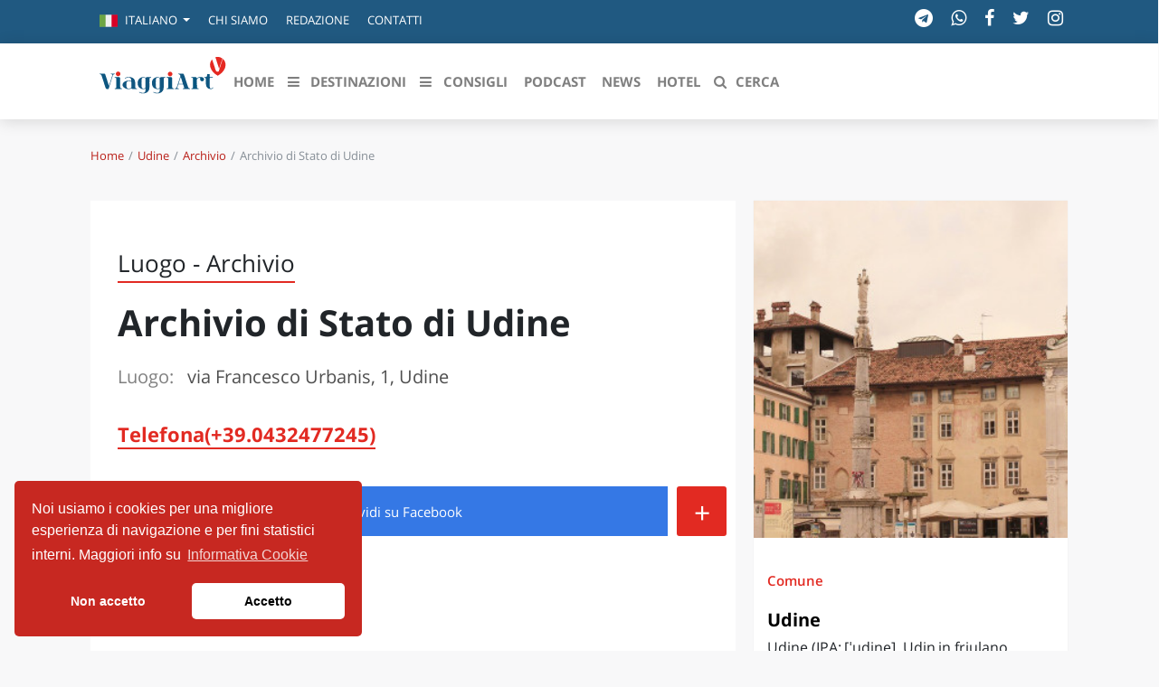

--- FILE ---
content_type: text/html; charset=UTF-8
request_url: https://viaggiart.com/udine/archivio/132437/archivio-di-stato-di-udine.html
body_size: 19204
content:
<!DOCTYPE html>
<html lang="it" class="no-focus-outline">
<head>
            <meta charset="utf-8">
    <meta http-equiv="X-UA-Compatible" content="IE=edge">
    <meta name="viewport" content="width=device-width, initial-scale=1">
    <meta name="csrf-token" content="UuAi5jAmZ32cKk5tvKyOQqUe0C4R96vqsibYjAMR">
    <meta name="theme-color" content="#FFFFFF" />
    <link rel="alternate" type="application/rss+xml" href="https://viaggiart.com/feeds" title="ViaggiArt - RSS feed ">
            <title>Archivio di Stato di Udine (Udine) | ViaggiArt </title>
    <meta name="description" content="Scopri tutto su Archivio di Stato di Udine a Udine: descrizione, storia, come arrivare e cosa vedere nei dintorni.">
    <meta property="og:type" content="website" />
    <meta property="og:locale" content="it_IT" />
    <meta property="og:title" content="Archivio di Stato di Udine (Udine)  | ViaggiArt" />
    <meta property="og:description" content="Scopri tutto su Archivio di Stato di Udine a Udine: descrizione, storia, come arrivare e cosa vedere nei dintorni." />
    <meta property="og:url" content="https://viaggiart.com/udine/archivio/132437/archivio-di-stato-di-udine.html" />
    <meta property="og:updated_time" content="2018-05-20T07:29:08+00:00" />
    <meta property="og:image" content="http://api.viaggiart.com/resources/images/xl/big/image/0-bfe339de49213d858153480e29722a05-345022200.jpg" />
    <meta property="og:image:secure" content="https://api.viaggiart.com/resources/images/xl/big/image/0-bfe339de49213d858153480e29722a05-345022200.jpg" />
    <meta property="og:image:width" content="1200" />
    <meta property="og:image:height" content="900" />
    <meta property="fb:app_id" content="502449173178566" />
    <meta property="fb:page_id" content="152189491654942" />
    <meta property="place:location:latitude" content="46.06828">
    <meta property="place:location:longitude" content="13.223159">
    <meta property="og:site_name" content="ViaggiArt" />
    <link rel="canonical" href="https://viaggiart.com/udine/archivio/132437/archivio-di-stato-di-udine.html" />
    <meta name="twitter:card" content="summary" />
    <meta name="twitter:description" content="Scopri tutto su Archivio di Stato di Udine a Udine: descrizione, storia, come arrivare e cosa vedere nei dintorni." />
    <meta name="twitter:title" content="Archivio di Stato di Udine (Udine)  | ViaggiArt " />
    <meta name="twitter:image" content="https://api.viaggiart.com/resources/images/xl/big/image/0-bfe339de49213d858153480e29722a05-345022200.jpg" />
    <meta name="twitter:site" content="ViaggiArt">
    <meta name="generator" content="ViaggiArt" />
    <meta name="msapplication-TileImage" content="https://api.viaggiart.com/resources/images/xl/big/image/0-bfe339de49213d858153480e29722a05-345022200.jpg" />
    <meta name="apple-itunes-app" content="app-id=916142180">
    <link rel="manifest" href="/manifest.json">
    <link href="https://viaggiart.com/icons/apple-touch-icon.png" rel="apple-touch-icon" />
    <link href="https://viaggiart.com/icons/apple-touch-icon-152x152.png" rel="apple-touch-icon" sizes="152x152" />
    <link href="https://viaggiart.com/icons/apple-touch-icon-167x167.png" rel="apple-touch-icon" sizes="167x167" />
    <link href="https://viaggiart.com/icons/apple-touch-icon-180x180.png" rel="apple-touch-icon" sizes="180x180" />
    <link href="https://viaggiart.com/icons/icon-hires.png" rel="icon" sizes="192x192" />
    <link href="https://viaggiart.com/icons/icon-normal.png" rel="icon" sizes="128x128" />
    <link rel="alternate" hreflang="it" href="https://viaggiart.com/udine/archivio/132437/archivio-di-stato-di-udine.html" />
    <link rel="alternate" hreflang="x-default" href="https://viaggiart.com/udine/archivio/132437/archivio-di-stato-di-udine.html" />
    <link rel="icon" type="image/png" sizes="32x32" href="https://viaggiart.com/icons/favicon-32x32.png">
    <link rel="icon" type="image/png" sizes="16x16" href="https://viaggiart.com/icons/favicon-16x16.png">
    <link rel="shortcut icon" href="https://viaggiart.com/icons/favicon.ico">
    <link rel="mask-icon" href="https://viaggiart.com/icons/icons/safari-pinned-tab.svg" color="#e52a22">
    <!-- HTML5 shim and Respond.js IE8 support of HTML5 elements and media queries -->
    <!--[if lt IE 9]>
    <script src="https://oss.maxcdn.com/libs/html5shiv/3.7.0/html5shiv.js"></script>
    <script src="https://oss.maxcdn.com/libs/respond.js/1.3.0/respond.min.js"></script>
    <![endif]-->

    <!--[if gte IE 9]>
    <style type="text/css">
        .gradient {
            filter: none;
        }
    </style>
    <![endif]-->
    <link rel="preload" href="https://viaggiart.com/css/app.css?id=54c3e13e4a41e91783bb" as="style">
    <link rel="preload" href="https://viaggiart.com/css/vendors.css?id=ea77611b8f36c0f6f0ae" as="style">
    <link rel="preload" href="https://viaggiart.com/fonts/vendor/font-awesome/fontawesome-webfont.woff2" as="font" crossorigin="anonymous" />
    <link rel="preload" href="https://viaggiart.com/fonts/vendor/simple-line-icons/Simple-Line-Icons.woff2" as="font" crossorigin="anonymous" />
    <link async defer rel="stylesheet" href="https://viaggiart.com/css/app.css?id=54c3e13e4a41e91783bb" />
    <link async defer rel="stylesheet" href="https://viaggiart.com/css/vendors.css?id=ea77611b8f36c0f6f0ae" />
    <script type="application/ld+json">
        [{
            "@context": "http://schema.org",
            "@type": "WebSite",
            "name": "ViaggiArt",
            "url": "https://viaggiart.com",
            "sameAs": ["https://facebook.com/viaggiart",
                       "https://instagram.com/viaggiart",
                       "https://twitter.com/viaggiart"],
            "potentialAction": {
            "@type": "SearchAction",
            "target": "https://viaggiart.com/search?q={search_term}",
            "query-input": "required name=search_term"
            }
          },
          { "@context": "https://schema.org",
          "@type": "Organization",
          "name": "ViaggiArt",
          "legalName" : "ViaggiArt by Altrama Italia SRL",
          "url": "https://www.viaggiart.com",
          "logo": "https://viaggiart.com/images/logo.png",
          "foundingDate": "2014",
          "founders": [
          {
          "@type": "Person",
          "name": "Giuseppe Naccarato"
          },{
            "@type": "Person",
            "name": "Stefano Vena"
            },
            {
              "@type": "Person",
              "name": "Fabio Tarantino"
              }],
          "address": {
          "@type": "PostalAddress",
          "streetAddress": "Piazza Caduti di capaci 6/C",
          "addressLocality": "Cosenza",
          "postalCode": "87100",
          "addressCountry": "IT"
          },
          "contactPoint": {
          "@type": "ContactPoint",
          "contactType": "customer support",
          "telephone": "[+390984447028]",
          "email": "info@viaggiart.com"
          },
          "sameAs": ["https://facebook.com/viaggiart",
                       "https://instagram.com/viaggiart",
                       "https://twitter.com/viaggiart"
                    ]
        }
        
,{"@context":"http:\/\/schema.org","@type":"Place","name":"Archivio di Stato di Udine","address":{"@type":"PostalAddress","streetAddress":"via Francesco Urbanis","addressLocality":"Udine","addressRegion":"Friuli-Venezia Giulia","addressCountry":"IT"}}

,{"@context":"http:\/\/schema.org","@type":"BreadcrumbList","itemListElement":[{"@type":"ListItem","position":1,"item":{"@id":"https:\/\/viaggiart.com\/udine","name":"Udine"}},{"@type":"ListItem","position":2,"item":{"@id":"https:\/\/viaggiart.com\/udine\/archivio","name":"Archivio"}},{"@type":"ListItem","position":3,"item":{"@id":"https:\/\/viaggiart.com\/udine\/archivio\/132437\/archivio-di-stato-di-udine.html","name":"Archivio di Stato di Udine"}}]}
]
    </script>
             
</head>
<body version="versione 3.0.0 (build 56c5f1)">
    
    <div class="super viaggiart">
                                <div class="header2020">
    <div class="top-menu d-none d-sm-block">
        <div class="container">
            <div class="row no-gutters">
                <span class="contattaci col mr-auto text-uppercase">
                    <ul class="nav">
                        <li class="nav-item dropdown">
                                <a class="nav-link  dropdown-toggle" href="#" id="language-switcher" role="button" data-toggle="dropdown" aria-haspopup="true" aria-expanded="false">
                                                                                                                                                                                                    <i class="flags it"></i>
                                            <span class="d-inline-block d-lg-none text-uppercase">it</span>
                                            <span class="d-none d-lg-inline-block">Italiano</span>
                                                                            </a>
                                <div class="dropdown-menu" aria-labelledby="language-switcher">
                                                                        <a class="dropdown-item" href="https://viaggiart.com/en">
                                        <span class="flags en"></span>English
                                    </a>
                                                                        <a class="dropdown-item" href="https://viaggiart.com/it">
                                        <span class="flags it"></span>Italiano
                                    </a>
                                                                    </div>
                        </li>
                                                <li class="nav-item">
                            <a class="nav-link text-uppercase" href="https://viaggiart.com/it/contents/chi-siamo.html" title="Chi siamo">
                                Chi siamo </a>
                        </li>
                                                <li class="nav-item">
                            <a class="nav-link text-uppercase" href="https://viaggiart.com/it/autori/redazione" title="Redazione">
                                Redazione </a>
                        </li>
                                                <li class="nav-item">
                            <a class="nav-link text-uppercase" href="https://viaggiart.com/it/contatti" title="Contatti">
                                Contatti </a>
                        </li>
                                            </ul>
                </span>

                <div class="col-auto d-none d-md-block">
                    <ul class="list-inline socials">
    <li class="list-inline-item">
        <a href="https://t.me/viaggiart" rel="noopener noreferrer nofollow" target="_blank"  title="Seguici sul nostro canale Telegram"><i class="fa fa-telegram"></i></a>
    </li>
    <li class="list-inline-item">
        <a href="https://wa.me/390984447028" rel="noopener noreferrer nofollow" target="_blank"  title="Seguici sul nostro canale WhatsApp"><i class="fa fa-whatsapp"></i></a>
    </li>
    <li class="list-inline-item">
        <a href="https://www.facebook.com/viaggiart" rel="noopener noreferrer nofollow" target="_blank"
            title="Seguici sulla nostra pagina facebook"><i class="fa fa-facebook"></i></a>
    </li>
    <li class="list-inline-item">
        <a href="https://twitter.com/viaggiart" rel="noopener noreferrer nofollow" target="_blank"  title="Seguici su Twitter"><i class="fa fa-twitter"></i></a>
    </li>
    <li class="list-inline-item">
        <a href="https://www.instagram.com/viaggiart" rel="noopener noreferrer nofollow" target="_blank"  title="Seguici su Instagram"><i class="fa fa-instagram"></i></a>
    </li>
</ul>
                </div>
            </div>
        </div>
    </div>
    <div class="bottom-menu">
        <div class="container">
            <div class="row">
                <div class="col-12">
                    <nav class="navbar navbar-main navbar-expand-lg navbar-light">
    <div class="container">
    <div>
      <button class="navbar-toggler" type="button" data-toggle="collapse" data-target="#navbar_global" aria-controls="navbar_global" aria-expanded="false" aria-label="Toggle navigation">
        <span class="fa fa-bars"></span>
      </button>
      <a href="https://viaggiart.com" title="ViaggiArt" class="navbar-toggler">
        <span class="fa fa-home"></span>
    </a>
    <a class="d-inline-block d-md-none navbar-toggler" href="#search" title="Cerca">
        <span class="fa fa-search"></span>
    </a>
    </div>
      <div class="logo-menu d-block text-center d-lg-none">
          <a href="https://viaggiart.com" title="ViaggiArt">
        <img class="lozad" data-src="https://viaggiart.com/images/logo.png" alt="Logo ViaggiArt">
          </a>
      </div>
      <div class="navbar-collapse collapse ml-auto" id="navbar_global">
        <div class="navbar-collapse-header">
          <div class="row">
            <div class="col-6 collapse-brand">
                <a href="https://viaggiart.com" title="ViaggiArt">
              <img class="lozad" data-src="https://viaggiart.com/images/logo.png" alt="Logo ViaggiArt">
                </a>
            </div>
            <div class="col-6 collapse-close">
              <button type="button" class="navbar-toggler" data-toggle="collapse" data-target="#navbar_global" aria-controls="navbar_global" aria-expanded="false" aria-label="Toggle navigation">
                <span></span>
                <span></span>
              </button>
            </div>
          </div>
        </div>
        <nav class="navbar-nav navbar-nav-hover align-items-lg-center">
          <div class="d-none d-md-block"> <a href="https://viaggiart.com" title="ViaggiArt" >
            <svg id="logo" viewBox="0 0 994 381">
    <g stroke="none" stroke-width="1" fill="none" fill-rule="evenodd">
        <path
            d="M879,33.2413597 L883.341709,18.9402484 C883.341709,18.9402484 890.778894,5.06797106 911.39196,0.829496665 C932.005025,-3.40897773 962.115578,9.97462848 962.115578,9.97462848 L971,17.4343434 L944.075377,122 L906.638191,122 L879,33.2413597 Z"
            fill="#FFFFFF" fill-rule="nonzero"></path>
        <path
            d="M883.717982,18.5250985 C892.04134,43.8965013 900.085256,68.4594527 908.149132,93.0124231 C909.546339,97.2542981 910.883665,101.536097 912.550332,105.688144 C914.825782,111.30738 918.897641,114.191855 925.27489,114.112008 C935.155134,113.982257 935.135174,114.171894 938.049347,104.989482 C947.240969,76.0848468 956.542371,47.230116 965.574311,18.2755765 C966.911637,13.9738162 967.939582,14.2932044 970.763935,17.0179853 C989.207058,34.8138984 994.276921,63.2993365 983.139191,89.5390761 C972.480502,114.680919 953.049355,131.658399 930.185072,145.302266 C928.777885,146.14066 927.59026,146.290373 926.093253,145.382113 C900.244937,129.801955 878.468479,110.528872 869.87566,80.2768173 C863.508391,57.8697365 867.540329,37.2791764 883.717982,18.5250985 Z"
            fill="#E52922" fill-rule="nonzero"></path>
        <path
            d="M472.893474,246.527429 C461.712774,252.651082 450.781644,251.893106 439.900427,248.452291 C422.510446,242.966933 412.357972,228.864578 410.930436,208.459049 C410.321487,199.762264 411.259867,191.21508 414.574146,183.056857 C423.528688,161.00572 450.542057,150.643382 471.915162,161.135374 C474.011544,162.162632 475.409131,162.581514 476.906546,160.387371 C478.43391,158.163308 480.759894,157.515039 483.445259,157.534985 C493.428026,157.624746 503.400811,157.544959 513.373596,157.594826 C514.880994,157.594826 517.087185,156.896689 516.99734,159.609448 C516.927461,161.793617 515.200442,161.963165 513.433492,162.212499 C505.646934,163.309571 503.380846,165.802915 503.350897,173.602096 C503.310966,194.695788 503.390828,215.789481 503.370863,236.883173 C503.370863,246.836604 501.743672,256.430992 496.07346,264.878443 C487.30859,277.933593 474.211199,283.169616 459.217082,284.665623 C447.7369,285.812561 436.675993,284.0373 426.283932,278.901011 C424.566896,278.053274 421.452273,277.644365 423.009585,274.532672 C424.576879,271.420978 426.433674,274.213524 427.881175,274.891713 C437.095269,279.180265 446.61883,281.374408 456.861149,280.22747 C464.847363,279.329866 469.439436,274.88174 471.43599,267.371787 C473.172991,260.879118 472.983319,254.246823 472.893474,246.527429 Z M472.95337,204.160523 L472.873508,204.160523 C472.873508,194.047519 472.853543,183.924541 472.873508,173.811537 C472.913439,165.733101 472.30449,164.835497 464.567846,162.441887 C462.985179,161.946597 461.361584,161.592812 459.716221,161.384709 C449.963057,160.20785 443.26462,164.875391 442.346205,174.629354 C440.48393,194.281625 440.527391,214.067723 442.475981,233.711639 C443.394396,242.946986 449.963057,247.674367 459.147203,246.577296 C462.810878,246.148441 466.205019,244.981555 469.509315,243.306028 C472.044938,242.029436 473.073163,240.413749 473.02325,237.491549 C472.853543,226.381207 472.95337,215.270865 472.95337,204.160523 Z M342.209064,284.914957 C332.234266,285.152627 322.355065,282.925816 313.448711,278.432262 C311.771606,277.594498 309.904829,276.816575 311.222554,274.383071 C312.580211,271.889727 314.087608,273.834535 315.335454,274.452885 C324.270031,278.960851 333.673798,281.354462 343.70648,280.337177 C353.62935,279.339839 357.682354,275.58985 359.908511,265.7561 C360.417632,263.51209 360.767029,261.188293 360.886822,258.87447 C361.056529,255.24416 362.384238,250.466913 360.617288,248.252823 C358.680631,245.819319 354.727455,249.609202 351.542952,250.327286 C327.913741,255.712909 303.715513,239.366544 299.922061,215.240945 C298.534457,206.444426 298.624302,197.727695 300.800545,189.050857 C307.299327,163.15997 336.23937,149.536337 360.22796,161.225135 C362.474082,162.312233 363.751877,162.262366 365.189395,160.277664 C366.646879,158.263042 368.763226,157.525012 371.278883,157.544959 C381.431358,157.614772 391.563867,157.544959 401.706359,157.594826 C403.073998,157.594826 405.020637,156.946556 405.180362,159.260379 C405.330103,161.384709 403.862636,161.893351 401.985876,162.192552 C393.221006,163.638692 391.543901,165.663288 391.533919,174.739061 C391.513953,194.665868 391.184522,214.602649 391.653712,234.529456 C392.532195,271.032016 367.974587,284.974797 342.209064,284.914957 Z M361.146374,203.631934 L361.066512,203.631934 C361.066512,193.838078 361.046547,184.054195 361.066512,174.270312 C361.096461,165.55358 360.33777,164.546269 351.75259,162.212499 C350.63452,161.913298 349.506468,161.59415 348.358449,161.424602 C338.445561,159.998409 331.457624,164.715817 330.539209,174.669247 C328.675375,194.321446 328.718836,214.107695 330.668985,233.751533 C331.597383,242.966933 338.176026,247.684341 347.380138,246.577296 C350.998057,246.098444 354.502722,244.984218 357.732268,243.286081 C360.287856,242.009489 361.256185,240.353908 361.216254,237.451656 C361.056529,226.18174 361.146374,214.911824 361.146374,203.621961 L361.146374,203.631934 Z"
            fill="#125781" fill-rule="nonzero"></path>
        <path
            d="M681.981059,249.951224 L657.015771,249.941256 C655.388034,249.941256 653.450727,250.260225 653.181102,247.867958 C652.851561,244.947399 655.178325,245.924242 656.586368,245.744822 C664.305635,244.787915 665.434066,243.123296 663.107301,235.657431 C661.179981,229.477409 659.042952,223.377129 657.185535,217.187139 C656.486506,214.814808 655.547812,213.63861 652.791644,213.678481 C642.306223,213.857901 631.820802,213.857901 621.335381,213.738288 C619.058547,213.708384 618.09988,214.53571 617.48074,216.569137 C615.383656,223.377129 613.08685,230.125314 611.02971,236.943274 C609.33207,242.595004 610.270765,244.100138 615.922907,245.286304 C617.390865,245.585337 618.888783,245.665079 620.376714,245.784693 C622.014437,245.924242 622.753409,246.851245 622.763395,248.386283 C622.763395,250.180483 621.365339,249.981127 620.256881,249.981127 C611.439141,250.01103 602.611415,250.001063 593.793675,249.981127 C592.355675,249.981127 591.187299,249.682094 591.017535,247.887894 C590.837785,245.894338 592.066077,245.844499 593.504078,245.744822 C600.963706,245.266368 605.087972,240.960288 607.284917,234.102457 C616.102657,206.82065 625.060202,179.578714 633.887928,152.306875 C636.154776,145.299527 630.492649,136.497979 622.643562,134.624037 C621.525117,134.354907 620.336769,134.344939 619.198352,134.11568 C617.840241,133.826615 617.380879,132.809902 617.390865,131.524058 C617.400852,130.098666 618.489338,130.028892 619.48795,130.028892 C630.961996,130.048827 642.446029,129.859439 653.910089,130.248183 C658.553632,130.407667 661.120064,134.334972 662.727828,138.222405 C665.124496,144.023651 667.061802,150.034221 669.019081,156.00492 C677.387446,181.522431 685.775782,207.020006 693.964397,232.597323 C696.291162,239.873801 700.035955,245.096916 708.2745,245.675047 C710.062015,245.794661 711.110557,246.542244 710.990723,248.436122 C710.830945,250.629033 709.063403,249.851546 707.944958,249.861514 C699.286996,249.931288 690.629034,249.901385 681.981059,249.901385 L681.981059,249.951224 Z M619.887394,209.252788 L652.212449,209.252788 C654.249617,209.252788 654.209672,208.116461 653.720353,206.611327 L637.802485,157.769217 C637.442985,157.749281 637.093471,157.70941 636.733971,157.669539 L619.877408,209.252788 L619.887394,209.252788 Z"
            fill="#0F5680" fill-rule="nonzero"></path>
        <path
            d="M280.131829,217.291102 C280.131829,222.968339 280.071686,228.645577 280.141852,234.332845 C280.242091,241.604924 282.487429,244.232904 289.544206,245.546893 C290.676899,245.757533 291.899807,245.787624 292.922238,246.249025 C293.884525,246.680334 294.125097,247.773654 293.944668,248.846913 C293.744192,249.970324 292.832023,249.950263 292.04014,249.950263 C280.512734,249.970324 268.995352,249.980354 257.477969,249.920171 C256.716158,249.920171 255.573441,249.569105 255.262703,249.01743 C252.345768,243.831685 249.02788,246.911035 245.319062,247.994324 C224.519612,254.08281 205.203688,251.284313 188.955057,236.258692 C176.505459,224.723669 177.207127,208.995916 189.997536,197.791898 C203.239017,186.186662 219.217005,184.080266 235.966827,185.25383 C239.289671,185.553705 242.566216,186.240416 245.730039,187.300042 C248.536712,188.192753 249.799715,187.891839 249.468928,184.621911 C249.168213,181.632835 249.148166,178.65379 248.37633,175.694806 C245.860349,165.965265 239.936264,161.040312 229.802171,160.659155 C220.600293,160.318119 211.979798,162.595032 203.750233,166.627275 C202.346896,167.319377 200.622797,169.465894 199.239508,166.687458 C198.026625,164.240027 200.121606,163.477712 201.745466,162.715398 C220.921056,153.788293 240.337218,153.687989 259.212092,162.855824 C274.869317,170.448878 279.299851,185.123434 280.021567,201.262435 C280.262138,206.588607 280.061662,211.94487 280.061662,217.291102 L280.131829,217.291102 Z M249.960096,217.672259 L249.488976,217.672259 C249.488976,210.660971 249.378714,203.649684 249.549119,196.648426 C249.619286,194.070599 248.777284,192.696427 246.341493,191.914052 C239.575406,189.717382 232.709082,188.704306 225.642281,189.647169 C218.515336,190.600062 213.312968,195.093706 211.949727,202.285542 C209.908916,213.13309 210.038382,224.277952 212.330632,235.075098 C213.533492,240.892762 217.58312,244.363299 223.136323,245.677289 C230.984983,247.522893 238.653214,246.559969 246.040778,243.169675 C248.97776,241.835625 250.240763,240.110387 250.05031,236.679971 C249.699476,230.360785 249.950072,224.001476 249.950072,217.672259 L249.960096,217.672259 Z"
            fill="#115680" fill-rule="nonzero"></path>
        <path
            d="M74.125468,225.622185 L83.7508815,195.672698 C89.0673016,179.177904 94.4236198,162.693144 99.7001418,146.178285 C102.493008,137.419188 101.226244,135.442622 92.2691231,134.419223 C90.4637347,134.218556 88.807964,134.04799 88.8578367,131.810557 C88.9176838,129.402558 90.9125881,130.094858 92.249174,130.084824 C100.228791,130.024624 108.208409,130.054724 116.188026,130.054724 C117.863746,130.054724 119.74893,129.884158 119.978344,132.231957 C120.247657,135.081422 117.943542,134.228589 116.487262,134.389123 C108.966472,135.251989 105.445466,140.158287 103.340842,146.920751 C95.7801547,171.271641 88.079824,195.582398 80.4293658,219.903188 C77.5367545,229.123817 74.4646018,238.29428 71.7515319,247.565077 C70.9834937,250.153675 69.8563727,250.896142 67.2629971,250.956342 C52.2313928,251.297475 50.2763866,249.953009 45.5684123,235.494981 C36.0128205,206.177593 26.3175854,176.910372 16.9215859,147.542817 C14.5775733,140.208454 10.9767709,134.900822 2.68794337,134.429256 C0.842656847,134.328923 -0.17474437,133.395823 0.0247460648,131.599857 C0.244185543,129.593191 1.98972685,130.195191 3.17669493,130.195191 C14.6473949,130.145024 26.1180949,130.245358 37.5788204,130.134991 C42.5860303,130.084824 44.0423105,133.736956 45.2592021,137.348955 C49.4883994,149.820383 53.4881826,162.362045 57.5478129,174.88364 C62.4852012,190.1042 67.3826914,205.32476 72.3101051,220.555354 C72.7589586,221.92992 73.2776337,223.264353 74.1154935,225.622185 L74.125468,225.622185 Z"
            fill="#0D5680" fill-rule="nonzero"></path>
        <path
            d="M764.221154,205.531651 C764.221154,214.723389 764.170951,223.905103 764.231195,233.09684 C764.291438,241.566871 766.420039,244.092845 774.67339,245.546282 C776.380287,245.846993 778.147427,245.83697 778.047022,248.222611 C777.926535,250.778656 775.888299,249.826404 774.633227,249.826404 C757.905634,249.906594 741.178041,249.916618 724.440408,249.906594 C722.693349,249.906594 720.373976,250.457898 720.102881,247.801616 C719.781583,244.543912 722.562821,245.867041 724.038785,245.626472 C730.946699,244.493793 733.818302,241.606966 733.858465,234.620443 C733.95887,213.911468 733.94883,193.202493 733.818302,172.483495 C733.768099,165.336593 730.78605,162.449766 723.456432,161.537609 C721.970427,161.357182 719.701258,162.139031 720.032597,159.312346 C720.303692,156.956775 722.241523,157.207368 723.898217,157.207368 C733.938789,157.137202 743.979361,157.217392 754.019933,156.976823 C758.498028,156.866562 760.345493,159.793484 761.620646,163.041164 C763.026326,166.59958 764.060505,167.14086 767.263447,164.484578 C778.569131,155.112414 791.832727,154.500968 805.256972,157.868933 C816.46225,160.695617 821.823915,169.356099 819.4443,178.537813 C817.375942,186.516682 810.176852,191.057421 801.823096,189.664126 C794.192261,188.391115 788.90088,181.224166 789.714166,173.225249 C790.818629,162.399647 787.545403,159.86365 777.193573,163.642587 C773.207466,165.086 769.863956,167.551832 766.721257,170.358469 C764.924583,171.864717 763.954917,174.135882 764.110708,176.472929 C764.251276,186.155829 764.160911,195.848752 764.160911,205.541675 L764.221154,205.531651 Z"
            fill="#06557F" fill-rule="nonzero"></path>
        <path
            d="M865.241963,199.618962 C865.241963,209.429749 865.211814,219.250516 865.272112,229.061302 C865.292211,231.546435 865.453005,234.051529 865.814792,236.506721 C866.457969,240.878159 867.422734,245.169755 872.668646,246.427292 C877.643218,247.624946 883.572505,245.229637 886.79844,240.838238 C887.843602,239.421013 888.376233,236.357014 891.019288,238.442929 C893.22016,240.199489 891.180083,242.125716 890.104771,243.642745 C886.667794,248.463305 881.793719,250.678965 875.934779,250.938457 C851.835743,252.036307 836.439695,238.393026 835.223689,214.250308 C834.580512,201.475327 834.882001,188.640463 834.791554,175.82556 C834.721207,165.665458 833.334357,163.9588 823.214369,162.112416 C821.948115,161.882866 820.933101,161.793041 821.003449,160.156247 C821.043647,158.808886 821.576278,157.860743 822.963128,157.711036 C824.289681,157.571309 825.636333,157.59127 826.972935,157.58129 C838.53002,157.501446 842.278536,154.227857 844.690449,142.910022 C845.323577,139.875964 843.584989,135.8239 846.429037,134.007457 C849.303234,132.171054 853.282891,133.40863 856.770116,133.39865 C866.166529,133.358728 865.111317,132.360682 865.211814,141.53272 C865.262062,145.864237 865.332409,150.185773 865.181665,154.50731 C865.091218,156.92258 865.935388,157.671114 868.347301,157.601251 C874.196192,157.431583 880.065181,157.481485 885.934171,157.511427 C887.451666,157.521407 889.612339,156.882658 889.441495,159.647244 C889.29075,161.992651 887.481815,161.98267 885.763327,161.98267 C880.738507,161.98267 875.693588,162.252142 870.688867,161.902826 C866.508217,161.613393 864.910325,162.521615 865.091218,167.192467 C865.513303,177.981338 865.221863,188.810131 865.221863,199.618962 L865.252012,199.618962 L865.241963,199.618962 Z"
            fill="#0D5680" fill-rule="nonzero"></path>
        <path
            d="M162.065559,201.206075 C162.065559,211.86711 161.995531,222.538156 162.075563,233.209202 C162.145591,241.607895 164.246435,244.050423 172.569778,245.521947 C174.340489,245.842278 176.01116,245.962402 175.821084,248.294817 C175.621004,250.797407 173.580184,249.796371 172.34969,249.796371 C155.693125,249.876291 139.036369,249.909659 122.379618,249.896475 C120.628915,249.896475 118.32799,250.396993 118.097898,247.744247 C117.817785,244.5109 120.578894,245.852288 122.049485,245.602029 C128.93225,244.440827 131.763387,241.567854 131.803403,234.590631 C131.903443,213.929245 131.883435,193.257848 131.773391,172.596461 C131.723371,165.348959 128.78219,162.415923 121.609308,161.565042 C120.16873,161.394866 117.847797,162.295799 118.007862,159.482887 C118.157922,156.840151 120.26877,157.030348 122.109509,157.030348 C132.263588,157.020338 142.427671,157.0804 152.591753,157.000317 C157.073554,156.970286 159.70461,159.072462 160.975121,163.306845 C161.755434,165.909539 161.955515,168.532254 161.955515,171.205021 C161.975523,181.205372 161.965519,191.205723 161.965519,201.206075 L162.065559,201.206075 Z M570.22951,201.216085 C570.22951,211.877121 570.159482,222.548166 570.239514,233.219212 C570.309542,241.607895 572.410386,244.050423 580.743733,245.531957 C582.524448,245.842278 584.175111,245.982423 583.985035,248.304827 C583.784955,250.807418 581.734131,249.796371 580.503637,249.806381 C563.846946,249.886464 547.190255,249.896475 530.533565,249.886464 C528.782862,249.886464 526.481937,250.396993 526.261849,247.734236 C525.99174,244.50089 528.762853,245.852288 530.22344,245.602029 C537.096201,244.440827 539.927338,241.567854 539.967354,234.590631 C540.067394,213.919234 540.047386,193.247837 539.937342,172.586451 C539.887322,165.338949 536.956145,162.415923 529.763255,161.575053 C528.322677,161.394866 526.031756,162.285788 526.161809,159.472877 C526.271853,157.170493 528.022556,157.030348 529.783263,157.030348 C540.437543,157.030348 551.091823,157.010328 561.76611,157.050369 C565.367557,157.07039 567.638469,159.092483 568.838951,162.365871 C569.829349,165.048648 570.139474,167.86156 570.139474,170.714513 C570.109462,180.88504 570.119466,191.055568 570.119466,201.216085 L570.219506,201.216085 L570.22951,201.216085 Z"
            fill="#08557F" fill-rule="nonzero"></path>
        <path
            d="M938.511608,92 L919.206662,32.1103333 C916.303962,23.0983454 913.500669,14.0463041 910.458798,5.09439607 C909.464723,2.2005466 909.981642,0.988934884 913.043395,0.388135686 C930.608708,-3.05644638 946.891664,-0.172610231 961.822677,9.96086957 C963.512605,11.1124014 964.476858,12.1938399 963.761124,14.416797 C955.450653,39.830603 947.199827,65.2544224 938.511608,92 Z"
            fill="#E52922" fill-rule="nonzero"></path>
        <path
            d="M163.999673,131.909128 C164.059623,141.910991 155.856585,150.070405 145.8251,149.999542 C136.050505,150.000046 128.098852,142.024771 128.000229,132.121718 C127.950271,122.038869 136.083368,113.899701 146.114854,114.000934 C155.906543,114.071798 163.949716,122.129979 163.999673,131.909128 Z"
            fill="#E52B22" fill-rule="nonzero"></path>
        <path
            d="M571.999991,133.070022 C571.990007,142.900579 564.103202,150.877833 554.269655,150.998701 C544.38619,151.119568 535.950304,142.789783 536.00022,132.969299 C536.06012,123.158887 544.486023,114.939897 554.409421,115.000331 C564.023336,115.060765 572.009974,123.25961 571.999991,133.070022 Z"
            fill="#E52B23" fill-rule="nonzero"></path>
    </g>
</svg>
         </a> </div>
         <ul class="navbar-nav navbar-nav-hover align-items-lg-center">
                          <li class="nav-item  ">
            <a href="https://viaggiart.com" class="nav-link" role="button" target="_self" >
                              <i class=" d-lg-none"></i>
                          <span class="nav-link-inner--text">HOME</span>
              </a>
            </li>
                                    <li class="dropdown menu-large nav-item d-none d-lg-inline ">
    <a href="#" class="nav-link" data-toggle="dropdown">
        <i class="fa fa-bars"></i>
        <span class="nav-link-inner--text">Destinazioni</span></a>
    <ul class="dropdown-menu megamenu">
        <div id="sfondo"> </div>
        <div class="container">
           <div class="row w-100">
            <li class="col-md-3 dropdown-item" id="destinazioni">
                <h3>Destinazioni in evidenza</h3>
                <ul class="list-unstyled">
                                <li >
                 <a href="https://viaggiart.com/canazei" class="dropdown-item  " role="button" target="_self">
                                                      <i class=" d-lg-none"></i>
                                                      <span class="nav-link-inner--text">Canazei</span>
                          </a>
                        </li>
                                      <li >
                 <a href="https://viaggiart.com/venezia-sito-unesco" class="dropdown-item  " role="button" target="_self">
                                                      <i class=" d-lg-none"></i>
                                                      <span class="nav-link-inner--text">Venezia</span>
                          </a>
                        </li>
                                      <li >
                 <a href="https://viaggiart.com/milano" class="dropdown-item  " role="button" target="_self">
                                                      <i class=" d-lg-none"></i>
                                                      <span class="nav-link-inner--text">Milano</span>
                          </a>
                        </li>
                                      <li >
                 <a href="https://viaggiart.com/firenze" class="dropdown-item  " role="button" target="_self">
                                                      <i class=" d-lg-none"></i>
                                                      <span class="nav-link-inner--text">Firenze</span>
                          </a>
                        </li>
                                      <li >
                 <a href="https://viaggiart.com/napoli" class="dropdown-item  " role="button" target="_self">
                                                      <i class=" d-lg-none"></i>
                                                      <span class="nav-link-inner--text">Napoli</span>
                          </a>
                        </li>
                                      <li >
                 <a href="https://viaggiart.com/bologna" class="dropdown-item  " role="button" target="_self">
                                                      <i class=" d-lg-none"></i>
                                                      <span class="nav-link-inner--text">Bologna</span>
                          </a>
                        </li>
                                      <li >
                 <a href="https://viaggiart.com/parco-nazionale-della-sila" class="dropdown-item  " role="button" target="_self">
                                                      <i class=" d-lg-none"></i>
                                                      <span class="nav-link-inner--text">La Sila</span>
                          </a>
                        </li>
                                      <li >
                 <a href="https://viaggiart.com/salento" class="dropdown-item  " role="button" target="_self">
                                                      <i class=" d-lg-none"></i>
                                                      <span class="nav-link-inner--text">Il Salento</span>
                          </a>
                        </li>
                                      <li >
                 <a href="https://viaggiart.com/rimini" class="dropdown-item  " role="button" target="_self">
                                                      <i class=" d-lg-none"></i>
                                                      <span class="nav-link-inner--text">Rimini</span>
                          </a>
                        </li>
                                      </ul>
            </li>
            <li class="col-md-9 dropdown-item" id="regioni">
                    <h3>Scopri le regioni italiane</h3>
               <div class="row">

                                                <ul class="col-md-4 list-unstyled">
                                            <li class="nav-item">
                            <a href="https://viaggiart.com/abruzzo" class="nav-link  " role="button" target="_self">
                                Abruzzo
                            </a>
                        </li>
                                            <li class="nav-item">
                            <a href="https://viaggiart.com/basilicata" class="nav-link  " role="button" target="_self">
                                Basilicata
                            </a>
                        </li>
                                            <li class="nav-item">
                            <a href="https://viaggiart.com/calabria" class="nav-link  " role="button" target="_self">
                                Calabria
                            </a>
                        </li>
                                            <li class="nav-item">
                            <a href="https://viaggiart.com/campania" class="nav-link  " role="button" target="_self">
                                Campania
                            </a>
                        </li>
                                            <li class="nav-item">
                            <a href="https://viaggiart.com/emilia-romagna" class="nav-link  " role="button" target="_self">
                                Emilia-Romagna
                            </a>
                        </li>
                                            <li class="nav-item">
                            <a href="https://viaggiart.com/friuli-venezia-giulia" class="nav-link  " role="button" target="_self">
                                Friuli-Venezia Giulia
                            </a>
                        </li>
                                            <li class="nav-item">
                            <a href="https://viaggiart.com/lazio" class="nav-link  " role="button" target="_self">
                                Lazio
                            </a>
                        </li>
                                    </ul>
                                <ul class="col-md-4 list-unstyled">
                                            <li class="nav-item">
                            <a href="https://viaggiart.com/liguria" class="nav-link  " role="button" target="_self">
                                Liguria
                            </a>
                        </li>
                                            <li class="nav-item">
                            <a href="https://viaggiart.com/lombardia" class="nav-link  " role="button" target="_self">
                                Lombardia
                            </a>
                        </li>
                                            <li class="nav-item">
                            <a href="https://viaggiart.com/marche" class="nav-link  " role="button" target="_self">
                                Marche
                            </a>
                        </li>
                                            <li class="nav-item">
                            <a href="https://viaggiart.com/molise" class="nav-link  " role="button" target="_self">
                                Molise
                            </a>
                        </li>
                                            <li class="nav-item">
                            <a href="https://viaggiart.com/piemonte" class="nav-link  " role="button" target="_self">
                                Piemonte
                            </a>
                        </li>
                                            <li class="nav-item">
                            <a href="https://viaggiart.com/puglia" class="nav-link  " role="button" target="_self">
                                Puglia
                            </a>
                        </li>
                                            <li class="nav-item">
                            <a href="https://viaggiart.com/sardegna" class="nav-link  " role="button" target="_self">
                                Sardegna
                            </a>
                        </li>
                                    </ul>
                                <ul class="col-md-4 list-unstyled">
                                            <li class="nav-item">
                            <a href="https://viaggiart.com/sicilia" class="nav-link  " role="button" target="_self">
                                Sicilia
                            </a>
                        </li>
                                            <li class="nav-item">
                            <a href="https://viaggiart.com/toscana" class="nav-link  " role="button" target="_self">
                                Toscana
                            </a>
                        </li>
                                            <li class="nav-item">
                            <a href="https://viaggiart.com/trentino-alto-adige" class="nav-link  " role="button" target="_self">
                                Trentino-Alto Adige
                            </a>
                        </li>
                                            <li class="nav-item">
                            <a href="https://viaggiart.com/umbria" class="nav-link  " role="button" target="_self">
                                Umbria
                            </a>
                        </li>
                                            <li class="nav-item">
                            <a href="https://viaggiart.com/valle-daosta" class="nav-link  " role="button" target="_self">
                                Valle d&#039;Aosta
                            </a>
                        </li>
                                            <li class="nav-item">
                            <a href="https://viaggiart.com/veneto" class="nav-link  " role="button" target="_self">
                                Veneto
                            </a>
                        </li>
                                    </ul>
                            </div>
            </li>


            </div>
        </div>
    </ul>
</li>
                          <li class="nav-item dropdown  ">
          <a href="#" class="nav-link"  data-toggle="dropdown" role="button">
            <i class="fa fa-bars"></i>
            <span class="nav-link-inner--text">Consigli</span>
          </a>
          <div class="dropdown-menu dropdown-menu-xl">
                      <a href="https://viaggiart.com/idee-viaggio" class="dropdown-item  " role="button" target="_self" >
                              <i class=" d-lg-none"></i>
                              <span class="nav-link-inner--text">Idee di Viaggio</span>
              </a>
                      <a href="https://viaggiart.com/tavola" class="dropdown-item  " role="button" target="_self" >
                              <i class=" d-lg-none"></i>
                              <span class="nav-link-inner--text">A Tavola</span>
              </a>
                      <a href="https://viaggiart.com/esperienze" class="dropdown-item  " role="button" target="_self" >
                              <i class=" d-lg-none"></i>
                              <span class="nav-link-inner--text">Esperienze</span>
              </a>
                      <a href="https://viaggiart.com/tradizioni" class="dropdown-item  " role="button" target="_self" >
                              <i class=" d-lg-none"></i>
                              <span class="nav-link-inner--text">Tradizioni</span>
              </a>
                    </div>
          </li>
                                    <li class="nav-item  ">
            <a href="https://viaggiart.com/podcast" class="nav-link" role="button" target="_self" >
                              <i class=" d-lg-none"></i>
                          <span class="nav-link-inner--text">PODCAST</span>
              </a>
            </li>
                                    <li class="nav-item  ">
            <a href="https://viaggiart.com/news" class="nav-link" role="button" target="_self" >
                              <i class=" d-lg-none"></i>
                          <span class="nav-link-inner--text">NEWS</span>
              </a>
            </li>
                                    <li class="nav-item  ">
            <a href="https://viaggiart.com/hotel" class="nav-link" role="button" target="_blank" rel="noopener">
                              <i class="fa fa-h-square d-lg-none"></i>
                          <span class="nav-link-inner--text">Hotel</span>
              </a>
            </li>
                                    <li class="nav-item  ">
    <a href="#search" class="nav-link" role="button" aria-label="Cerca" title="Cerca">
        <i class="fa fa-search" aria-hidden="true"></i>
        <span class="search-text">Cerca</span>
    </a>
</li>


                          <li class="nav-item d-sm-none ">
            <a href="https://t.me/viaggiart" class="nav-link" role="button" target="_blank" rel="noopener">
                              <i class="fa fa-telegram d-lg-none"></i>
                          <span class="nav-link-inner--text">Telegram</span>
              </a>
            </li>
                                    <li class="nav-item d-sm-none ">
            <a href="https://wa.me/390984447028" class="nav-link" role="button" target="_blank" rel="noopener">
                              <i class="fa fa-whatsapp d-lg-none"></i>
                          <span class="nav-link-inner--text">WhatsApp</span>
              </a>
            </li>
                                    <li class="nav-item d-sm-none ">
            <a href="https://www.facebook.com/viaggiart" class="nav-link" role="button" target="_blank" rel="noopener">
                              <i class="fa fa-facebook-square d-lg-none"></i>
                          <span class="nav-link-inner--text">Facebook</span>
              </a>
            </li>
                                    <li class="nav-item d-sm-none ">
            <a href="https://www.twitter.com/viaggiart" class="nav-link" role="button" target="_blank" rel="noopener">
                              <i class="fa fa-twitter d-lg-none"></i>
                          <span class="nav-link-inner--text">Twitter</span>
              </a>
            </li>
                                    <li class="nav-item d-sm-none ">
            <a href="https://www.instagram.com/viaggiart" class="nav-link" role="button" target="_blank" rel="noopener">
                              <i class="fa fa-instagram d-lg-none"></i>
                          <span class="nav-link-inner--text">Instagram</span>
              </a>
            </li>
                             </ul>
        </nav>
      </div>
    </div>
  </nav>
                </div>
            </div>
        </div>
    </div>
</div>
                                <div class="body">
                <div class="generic-content container">
        <div class="row">
                                                <div class="col-md-12   ">
            <div class="row">
                      
                <div class=" top-spacer  col-md-12">
                                            <div class="breadcrumbs-box _col-md-12">
                    <nav aria-label="breadcrumb">
    <ol class="breadcrumb">
        
              <li class="breadcrumb-item"><a href="https://viaggiart.com/"
                title="Home"> Home </a></li>
                
        
              <li class="breadcrumb-item"><a href="https://viaggiart.com/udine"
                title="Udine"> Udine </a></li>
                
        
              <li class="breadcrumb-item"><a href="https://viaggiart.com/udine/archivio"
                title="Archivio"> Archivio </a></li>
                
        
              <li class="breadcrumb-item active" aria-current="page">Archivio di Stato di Udine</li>
               
           
    </ol>
</nav>
        </div>                                        </div>    
                      
                        </div>
    </div>                                                                <div class="col-md-8   ">
            <div class="row">
                      
                <div class=" top-spacer  col-md-12">
                                            <article>
        <div class="content-box _col-md-12">
        <div class="header">
                        <div class="title-box">
                                <span class="subtitle">Luogo - Archivio</span>
                                <h1 class="title">
                    Archivio di Stato di Udine
                </h1>
            </div>
                        <div class="info">
                                                <div class="w100">
                    <span class="label"> Luogo:  </span>
                    <span class="address">via Francesco Urbanis, 1, Udine </span>
                </div>
                
                
                
                                


            </div>
        </div>

                    <div class="call-to-action">
    <a href="tel:+39.0432477245" title="Telefona(+39.0432477245)" rel="noopener noreferrer nofollow">Telefona(+39.0432477245)</a>
</div>
        

        <div class="social-wrapper social-pre_content">
    <div class="social-section">
        <div class="share">
            <a href="https://www.facebook.com/sharer/sharer.php?u=https://viaggiart.com/udine/archivio/132437/archivio-di-stato-di-udine.html" class="facebook" target="_blank"
                rel="noopener noreferrer nofollow" target="_blank"  onclick="shareWindow(this,event)">
                <i class="fa fa-share-square-o" aria-hidden="true"></i> Condividi <span class="fb-lb2">su
                    Facebook</span>
                <span class="shrcnt-wrapper"></span>
            </a>
            <div class="share-more-button">
                <a class="share-more-button-btn" href="javascript:void(0)"
                    onclick="jQuery(this).next('.share-more-button-list').toggle();return false;">+</a>
                <ul class="share-more-button-list">
                    <li>
                        <a href="https://twitter.com/intent/tweet?text=&amp;url=https%3A%2F%2Fviaggiart.com%2Fudine%2Farchivio%2F132437%2Farchivio-di-stato-di-udine.html&amp;via=viaggiart"
                            class="twitter" target="_blank" onclick="shareWindow(this,event)" rel="noopener noreferrer nofollow" target="_blank" >
                            <i class="fa fa-twitter" aria-hidden="true"></i>
                            Twitter
                        </a>
                    </li>
                    <li>
                        <a href="whatsapp://send?text=https://viaggiart.com/udine/archivio/132437/archivio-di-stato-di-udine.html" class="whatsapp" target="_blank" rel="noopener noreferrer nofollow" target="_blank" >
                            <i class="fa fa-whatsapp" aria-hidden="true"></i>
                            Whatsapp
                        </a>
                    </li>
                    <li>
                        <a href="https://www.pinterest.com/pin/create/button/" data-pin-do="buttonBookmark"
                            class="pinterest" onclick="shareOnPinterest(event);">
                            <i class="fa fa-pinterest" aria-hidden="true"></i>
                            Pinterest
                        </a>
                    </li>
                </ul>
            </div>
        </div>
    </div>
</div>


        <div class="row no-gutters">
            <div class="col-md-12">
                <div class="content">
                                        <br />
                                    </div>
               
            </div>

        </div>

        <div class="header">
                                            </div>


        <div class="content-footer clearfix">
            
                        
                    </div>
    </div>
     <div class="text-center m-4 p-4">
    <a href="https://www.hotelscombined.it?a_aid=181764&brandid=537248&label=Prenota" target="_blank" rel="nofollow"><img src="https://assets.portalhc.com/banners/affiliate/it/IT_728x90_TakeABreak.jpg" alt="Risparmia sul tuo hotel - hotelscombined.it" title="Risparmia sul tuo hotel - hotelscombined.it" border="0" /></a>
</div></article>
                                        </div>    
                      
                          
                <div class=" top-spacer  col-md-12">
                                            <h3> Potrebbero interessarti </h3>



                                        </div>    
                      
                          
                <div class=" top-spacer  col-md-12">
                                            <div class="contentCarousel top-spacer">
    <div class="container">
        <!-- Swiper -->
        <div class="content-carousel-container swiper-container">
            <div class="swiper-wrapper">
                                <div class="swiper-slide">
                     <div class="featuredBox">
        <div class="info">
                            <a class="category" href="https://viaggiart.com/it/idee-viaggio" title="Idee di Viaggio">Idee di Viaggio</a>
                                    <h3><a href="https://viaggiart.com/idee-viaggio/158454/visita-nel-borgo-di-clauiano-in-friuli-cosa-vedere.html">Visita nel borgo di Clauiano in Friuli: cosa vedere</a></h3>
                                    </div>
                    <a href="https://viaggiart.com/idee-viaggio/158454/visita-nel-borgo-di-clauiano-in-friuli-cosa-vedere.html">
                <div class="image lozad" data-background-image="https://api.viaggiart.com/resources/images/l/icon/image/173715-8143058e0fbf0358ac1ef831d9d8340f-1582012842.jpg" alt="Immagine descrittiva - CC BY-SA Di YukioSanjo - Opera propria, CC BY-SA 4.0, https://commons.wikimedia.org/w/index.php?curid=85724399" title="Immagine descrittiva - CC BY-SA Di YukioSanjo - Opera propria, CC BY-SA 4.0, https://commons.wikimedia.org/w/index.php?curid=85724399">
            </div>
            </a>
        </div>
                 </div>
                                <div class="swiper-slide">
                     <div class="featuredBox">
        <div class="info">
                            <a class="category" href="https://viaggiart.com/it/news" title="News">News</a>
                                    <h3><a href="https://viaggiart.com/news/157170/mittelfest-2019-a-cividale-del-fruili-dal-12-al-21-luglio.html">Mittelfest 2019, a Cividale del Fruili dal 12 al 21 luglio </a></h3>
                                    </div>
                    <a href="https://viaggiart.com/news/157170/mittelfest-2019-a-cividale-del-fruili-dal-12-al-21-luglio.html">
                <div class="image lozad" data-background-image="https://api.viaggiart.com/resources/images/l/icon/image/171149-1a70ae92ff407973f122e6881229d718-1560436452.jpg" alt="Immagine descrittiva - BY DIMITRIS MAMALOUKOS" title="Immagine descrittiva - BY DIMITRIS MAMALOUKOS">
            </div>
            </a>
        </div>
                 </div>
                                <div class="swiper-slide">
                     <div class="featuredBox">
        <div class="info">
                            <a class="category" href="https://viaggiart.com/it/idee-viaggio" title="Idee di Viaggio">Idee di Viaggio</a>
                                    <h3><a href="https://viaggiart.com/idee-viaggio/126762/a-caporetto-100-anni-dopo-itinerario-sui-luoghi-della-grande-guerra.html">A Caporetto 100 anni dopo: itinerario sui luoghi della Grande Guerra </a></h3>
                                    </div>
                    <a href="https://viaggiart.com/idee-viaggio/126762/a-caporetto-100-anni-dopo-itinerario-sui-luoghi-della-grande-guerra.html">
                <div class="image lozad" data-background-image="https://api.viaggiart.com/resources/images/l/icon/image/138256-8a0d70e439ff673a0dcd4437194282ce-1508764581.jpg" alt="Immagine descrittiva - BY Pixabay" title="Immagine descrittiva - BY Pixabay">
            </div>
            </a>
        </div>
                 </div>
                                <div class="swiper-slide">
                     <div class="featuredBox">
        <div class="info">
                            <a class="category" href="https://viaggiart.com/it/destinazioni" title="Destinazioni">Destinazioni</a>
                                    <h3><a href="https://viaggiart.com/destinazioni/125014/borgo-dei-borghi-2017-venzone-stella-alpina.html">Il Borgo dei borghi 2017? Venzone, una “stella” alpina</a></h3>
                                    </div>
                    <a href="https://viaggiart.com/destinazioni/125014/borgo-dei-borghi-2017-venzone-stella-alpina.html">
                <div class="image lozad" data-background-image="https://api.viaggiart.com/resources/images/l/icon/image/136114-15048c0d77a9762d8d0a246153a7b3d9-1615714514.jpg" alt="Immagine descrittiva - CC BY" title="Immagine descrittiva - CC BY">
            </div>
            </a>
        </div>
                 </div>
                                <div class="swiper-slide">
                     <div class="featuredBox">
        <div class="info">
                            <a class="category" href="https://viaggiart.com/it/destinazioni" title="Destinazioni">Destinazioni</a>
                                    <h3><a href="https://viaggiart.com/destinazioni/125178/palmanova-citta-stella.html">Palmanova, una stella in terra</a></h3>
                                    </div>
                    <a href="https://viaggiart.com/destinazioni/125178/palmanova-citta-stella.html">
                <div class="image lozad" data-background-image="https://api.viaggiart.com/resources/images/l/icon/image/136271-7ed21f39b2dccd886e7293ca0dcaad86-1615736398.jpg" alt="Immagine descrittiva - CC BY" title="Immagine descrittiva - CC BY">
            </div>
            </a>
        </div>
                 </div>
                            </div>
                        <div class="swiper-button-next"></div>
            <div class="swiper-button-prev"></div>
                    </div>
    </div>
</div>
                                        </div>    
                      
                          
                <div class=" top-spacer  col-md-12">
                                            <div id="disqus_thread"></div>
<noscript>Please enable JavaScript to view the <a href="https://disqus.com/?ref_noscript">comments powered by Disqus.</a></noscript>                                        </div>    
                      
                        </div>
    </div>                                                                <div class="col-md-4   ">
            <div class="row">
                      
                <div class=" top-spacer  col-md-12">
                                            <div class="largeBox bordered _col-md-12">
        <a class="header image lozad flex-fill"
        href="/udine"
        title="Udine"
        data-background-image="https://api.viaggiart.com/resources/images/m/blog/image/7799-5fb0b21f55c52d834c47101919619786-1502313625.jpg"
        style="background-image: url([data-uri]);"
        alt="Udine"
        >
    </a>
        <div class="caption">
                            <div class="category">
                    <a href="https://viaggiart.com/it///udine" title="Comune">Comune</a>
                                                        </div>
                                        <h2><a href="/udine" title="Udine">Udine</a></h2>
                                                                <div class="extract">
                    <p>Udine (IPA: [ˈudine], Udin in friulano, Udine in veneto, Videm in sloveno, Weiden in tedesco antico, Bain in timavese) è un comune italiano di 99.528 abitanti,...</p>
                </div>
            
                            
                </div>

</div>
                                        </div>    
                      
                          
                <div class=" top-spacer  col-md-12">
                                            <h3>  Udine e dintorni </h3>



                                        </div>    
                      
                          
                <div class=" col-md-12">
                                            <div class="sideBox">
    
        <a href="https://viaggiart.com/udine/museo/11640/civici-musei-e-gallerie-di-storia-ed-arte.html">

    <div class="image lozad" data-background-image="https://api.viaggiart.com/resources/images/m/blog/image/11329-a7dd13124088759b5d89652f34115b01-1615640722.jpg?size=icon" alt="Musei civici" title="Musei civici">
    </div>
</a>
    <div class="info d-flex align-items-center">
        <div class="inline" >
                                    <a class="category" href="https://viaggiart.com/it/udine" title="Udine">Udine</a>
                                                                            <h3><a href="https://viaggiart.com/udine/museo/11640/civici-musei-e-gallerie-di-storia-ed-arte.html">Civici musei e gallerie di storia ed arte</a></h3>
                                                            </div>
    </div>
</div>
                                        </div>    
                      
                          
                <div class=" col-md-12">
                                            <div class="sideBox">
    
        <a href="https://viaggiart.com/udine/museo/11641/museo-diocesano-e-gallerie-del-tiepolo.html">

    <div class="image lozad" data-background-image="https://api.viaggiart.com/resources/images/m/blog/image/11330-8409b9e30dfe63c5f6e1789d9711a2d6-1502315071.jpg?size=icon" alt="Museo diocesano" title="Museo diocesano">
    </div>
</a>
    <div class="info d-flex align-items-center">
        <div class="inline" >
                                    <a class="category" href="https://viaggiart.com/it/udine" title="Udine">Udine</a>
                                                                            <h3><a href="https://viaggiart.com/udine/museo/11641/museo-diocesano-e-gallerie-del-tiepolo.html">Museo diocesano e gallerie del Tiepolo</a></h3>
                                                            </div>
    </div>
</div>
                                        </div>    
                      
                          
                <div class=" col-md-12">
                                            <div class="sideBox">
    
        <a href="https://viaggiart.com/udine/edificio-di-culto/11655/cappella-manin.html">

    <div class="image lozad" data-background-image="https://api.viaggiart.com/resources/images/m/blog/image/11348-d1c9db61b79c352e7bcdbd419a2f7498-1615702928.jpg?size=icon" alt="Cappella Manin" title="Cappella Manin">
    </div>
</a>
    <div class="info d-flex align-items-center">
        <div class="inline" >
                                    <a class="category" href="https://viaggiart.com/it/udine" title="Udine">Udine</a>
                                                                            <h3><a href="https://viaggiart.com/udine/edificio-di-culto/11655/cappella-manin.html">Cappella Manin</a></h3>
                                                            </div>
    </div>
</div>
                                        </div>    
                      
                          
                <div class=" col-md-12">
                                            <div class="sideBox">
    
        <a href="https://viaggiart.com/udine/museo/11642/sala-della-rimembranza.html">

    <div class="image lozad" data-background-image="https://api.viaggiart.com/resources/images/m/blog/image/11331-40d3fe859f08679c221fe5e93fa92dfc-1502315072.jpg?size=icon" alt="Udine, SALA DELLA RIMEMBRANZA" title="Udine, SALA DELLA RIMEMBRANZA">
    </div>
</a>
    <div class="info d-flex align-items-center">
        <div class="inline" >
                                    <a class="category" href="https://viaggiart.com/it/udine" title="Udine">Udine</a>
                                                                            <h3><a href="https://viaggiart.com/udine/museo/11642/sala-della-rimembranza.html">Sala della rimembranza</a></h3>
                                                            </div>
    </div>
</div>
                                        </div>    
                      
                          
                <div class=" col-md-12">
                                            <div class="sideBox">
      <div class="no-image d-flex align-items-center justify-content-center"> <i class="fa fa-map-marker" aria-hidden="true"></i> </div>
    <div class="info d-flex align-items-center">
        <div class="inline" >
                                    <a class="category" href="https://viaggiart.com/it/udine" title="Udine">Udine</a>
                                                                            <h3><a href="https://viaggiart.com/udine/archivio/132437/archivio-di-stato-di-udine.html">Archivio di Stato di Udine</a></h3>
                                                            </div>
    </div>
</div>
                                        </div>    
                      
                          
                <div class=" col-md-12">
                                            <div class="sideBox">
    
        <a href="https://viaggiart.com/pozzuolo-del-friuli/museo/11623/museo-storico-della-campagna-di-russia.html">

    <div class="image lozad" data-background-image="https://api.viaggiart.com/resources/images/m/blog/image/11300-6cdc2dc52ba756c1fd00cb7ec8fafabb-1502315057.jpg?size=icon" alt="MUSEO STORICO DELLA CAMPAGNA DI RUSSIA" title="MUSEO STORICO DELLA CAMPAGNA DI RUSSIA">
    </div>
</a>
    <div class="info d-flex align-items-center">
        <div class="inline" >
                                    <a class="category" href="https://viaggiart.com/it/pozzuolo-del-friuli" title="Pozzuolo del Friuli">Pozzuolo del Friuli</a>
                                                                            <h3><a href="https://viaggiart.com/pozzuolo-del-friuli/museo/11623/museo-storico-della-campagna-di-russia.html">Museo storico della Campagna di Russia</a></h3>
                                                            </div>
    </div>
</div>
                                        </div>    
                      
                          
                <div class=" col-md-12">
                                            <div class="sideBox">
    
        <a href="https://viaggiart.com/remanzacco/museo/11627/museo-quot-gino-tonutti-quot.html">

    <div class="image lozad" data-background-image="https://api.viaggiart.com/resources/images/m/blog/image/11305-796cbf3955c46e5aff5a32b9de86a41c-1502315060.jpg?size=icon" alt="Museo_Gino_Tonutti" title="Museo_Gino_Tonutti">
    </div>
</a>
    <div class="info d-flex align-items-center">
        <div class="inline" >
                                    <a class="category" href="https://viaggiart.com/it/remanzacco" title="Remanzacco">Remanzacco</a>
                                                                            <h3><a href="https://viaggiart.com/remanzacco/museo/11627/museo-quot-gino-tonutti-quot.html">Museo &quot;Gino Tonutti&quot;</a></h3>
                                                            </div>
    </div>
</div>
                                        </div>    
                      
                          
                <div class=" col-md-12">
                                            <div class="sideBox">
    
        <a href="https://viaggiart.com/pagnacco/museo/11620/museo-di-storia-contadina.html">

    <div class="image lozad" data-background-image="https://api.viaggiart.com/resources/images/m/blog/image/11296-971907c53ff82d9d6d4735f32a8e6a3f-1615742499.jpg?size=icon" alt="Pagnacco, MUSEO DI STORIA CONTADINA" title="Pagnacco, MUSEO DI STORIA CONTADINA">
    </div>
</a>
    <div class="info d-flex align-items-center">
        <div class="inline" >
                                    <a class="category" href="https://viaggiart.com/it/pagnacco" title="Pagnacco">Pagnacco</a>
                                                                            <h3><a href="https://viaggiart.com/pagnacco/museo/11620/museo-di-storia-contadina.html">Museo di storia contadina</a></h3>
                                                            </div>
    </div>
</div>
                                        </div>    
                      
                          
                <div class=" col-md-12">
                                            <div class="sideBox">
    
        <a href="https://viaggiart.com/buttrio/museo/11610/museo-della-civilta-del-vino.html">

    <div class="image lozad" data-background-image="https://api.viaggiart.com/resources/images/m/blog/image/11275-0117960a06d3dc7abeb6a3e21dbec2c8-1502315045.jpg?size=icon" alt="Buttrio, MUSEO DELLA CIVILTÀ DEL VINO" title="Buttrio, MUSEO DELLA CIVILTÀ DEL VINO">
    </div>
</a>
    <div class="info d-flex align-items-center">
        <div class="inline" >
                                    <a class="category" href="https://viaggiart.com/it/buttrio" title="Buttrio">Buttrio</a>
                                                                            <h3><a href="https://viaggiart.com/buttrio/museo/11610/museo-della-civilta-del-vino.html">Museo della civiltà del vino</a></h3>
                                                            </div>
    </div>
</div>
                                        </div>    
                      
                          
                <div class=" col-md-12">
                                            <div class="sideBox">
    
        <a href="https://viaggiart.com/mereto-di-tomba/museo/15793/museo-moto-d-epoca-di-umberto-e-flavio-nigris.html">

    <div class="image lozad" data-background-image="https://api.viaggiart.com/resources/images/m/blog/image/23604-936c164fdda15046cd664686bee66ead-1615660742.jpg?size=icon" alt="Panoramica" title="Panoramica">
    </div>
</a>
    <div class="info d-flex align-items-center">
        <div class="inline" >
                                    <a class="category" href="https://viaggiart.com/it/mereto-di-tomba" title="Mereto di Tomba">Mereto di Tomba</a>
                                                                            <h3><a href="https://viaggiart.com/mereto-di-tomba/museo/15793/museo-moto-d-epoca-di-umberto-e-flavio-nigris.html">MUSEO MOTO D'EPOCA DI UMBERTO E FLAVIO NIGRIS</a></h3>
                                                            </div>
    </div>
</div>
                                        </div>    
                      
                        </div>
    </div>                                    </div>
    </div>
        </div>
                <div id="footer-pos"></div>
        <footer class="footer section-spacer">
    <div class="copyright">
        <div class="container">
            ViaggiArt - &copy; 2013-2025 Altrama Italia SRL | Piazza Caduti di Capaci, 6/C - 87100 Cosenza, Italia - P.IVA 03321690780
        </div>
    </div>
</footer>
<button id="goTop" title="Go to top"> <i class="fa fa-chevron-up"> </i></button>
            </div>
    <script async src="https://www.googletagmanager.com/gtag/js?id=UA-44081732-1"></script>
    <script>
        window.cookieconsent = { messages : {
            "message": "Noi usiamo i cookies per una migliore esperienza di navigazione e per fini statistici interni. Maggiori info su ",
            "deny":  "Non accetto",
            "allow":  "Accetto",
            "link":  "Informativa Cookie",
            "href":  "/it/contents/informativa-estesa-sui-cookie.html",
            target: '_blank',
        } };
    </script>
        <script>
        (function(){
   window.init = function($) {
        $('.info-button').popover();
        /******  modules js  ****/
            $(function(){ $("body").css({ "margin-bottom" : "50px" }); });
if( window.cookieEnabled ){
$("#share").jsSocials({
text: "Archivio di Stato di Udine",
shareIn: "popup",
showCount: false,
showLabel: false,
shares: [ "facebook", "twitter", "linkedin", "pinterest", "whatsapp", "email", "messenger"]
});

$("#share-footer").jsSocials({
text: "Archivio di Stato di Udine",
shareIn: "popup",
showCount: false,
showLabel: false,
shares: [ "facebook", "twitter", "linkedin", "pinterest", "whatsapp", "email", "messenger"]
});
}
$('body').on('click', function (e) {
if ($(e.target).data('toggle') !== 'popover'
&& $(e.target).parents('.popover.in').length === 0) {
$('[data-toggle="popover"]').popover('hide');
}
/*buttons and icons within buttons */
/*
if ($(e.target).data('toggle') !== 'popover'
&& $(e.target).parents('[data-toggle="popover"]').length === 0
&& $(e.target).parents('.popover.in').length === 0) {
$('[data-toggle="popover"]').popover('hide');
}
*/
});
    (function(){
    var swiper = new Swiper('.content-carousel-container', {
                navigation: {
            nextEl: '.swiper-button-next',
            prevEl: '.swiper-button-prev',
        },        grabCursor: true,
       /* setWrapperSize: true, */
        slidesPerView: 3,
        spaceBetween: 20,
        direction: 'horizontal',
        center:true,
        /*loop: true,
        freeMode:true,
        freeModeSticky: true,
        freeModeMomentumVelocityRatio: 0.4,*/
        breakpoints: {
            1000: {
                slidesPerView: 3
            },
            800: {
                slidesPerView: 1
            }
        }

    });
  })();
    if( window.cookieEnabled ){   
    var disqus_config = function () {
    this.page.url = "https://viaggiart.com/udine/archivio/132437/archivio-di-stato-di-udine.html";  
    this.page.identifier = "dc176ae5b0fc10e244614ab5a3fb37a3";
    };   
    (function() {
    var d = document, s = d.createElement('script');
    s.src = 'https://viaggiart.disqus.com/embed.js';
    s.setAttribute('data-timestamp', +new Date());
    (d.head || d.body).appendChild(s);
    })();
} 
    $menu = $(".megamenu");
    $parent = $(".navbar-main");

    window.onresize = function(event) {

        var bWidth = $("body").width();
            $menu.width();

            $menu.css({
                width: bWidth,
                left: -$parent.offset().left,
            });

            $(".megamenu #sfondo").css({
                left: $("#regioni").offset().left,
                width: bWidth - $("#regioni").offset().left
            });
    };
    window.onresize(null);
(function(){

let searchField  = $('#search > form > input[type="search"]');

$('a[href="#search"]').on('click', function(event) {
    event.preventDefault();
    $('#search').addClass('open');
    searchField.focus();
    searchField.on("key press", function(e) {
        if(e && e.keyCode == 13 ) {
           $('#search > form').submit();
        }
     });
});

$('#search, #search button.close').on('click keyup', function(event) {
    if (event.target == this || event.target.className == 'close' || event.keyCode == 27) {
        $(this).removeClass('open');
    }
});

$('#search > form').on('submit', function(event){

    if( searchField.val().length < 3 ){
        event.preventDefault();
        return false;
    }
    return true;

})

})();
        /**********************/
    }}());
        </script>
    <script type="text/javascript" async src="https://viaggiart.com/js/app.js?id=ba79b8fb22db7337263b"></script>
        <div id="search">
        <button type="button" class="close">×</button>
        <form action="/search" method="GET">
            <h3> Trova la tua prossima destinazione </h3>
            <label class="sr-only" for="search-text"> Inserisci un luogo o un interesse </label>
            <input type="search" class="form-control" name="q" autocomplete="off" id="search-text" placeholder="Inserisci un luogo o un interesse" value="" />
            <button type="submit" class="btn"><i class="fa fa-search"></i> Cerca</button>
        </form>
    </div>
   
</body>
</html>


--- FILE ---
content_type: image/svg+xml
request_url: https://viaggiart.com/images/left.svg?1960e0b97365051ecd03fe5913b52dc0
body_size: -217
content:
<svg xmlns="http://www.w3.org/2000/svg" width="32" height="32" viewBox="0 0 32 32">
  <g fill="none" transform="matrix(-1 0 0 1 32 0)">
    <path fill="#E52A22" d="M16,0 C7.164,0 0,7.164 0,16 C0,24.836 7.164,32 16,32 C24.836,32 32,24.836 32,16 C32,7.164 24.836,0 16,0 Z"/>
    <polygon fill="#FFF" points="14.376 25.333 12 23 19 16 12 9 14.376 6.667 23.667 16"/>
  </g>
</svg>
